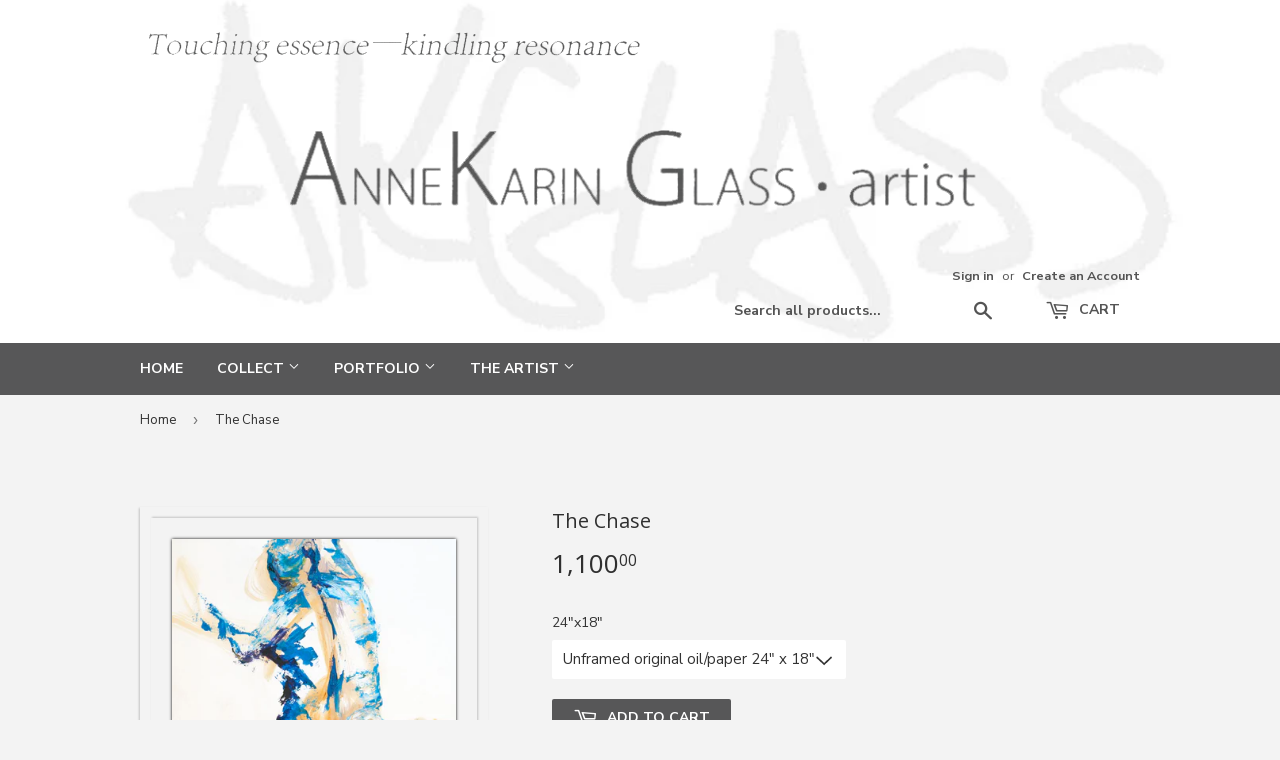

--- FILE ---
content_type: text/javascript
request_url: https://annekaringlass.com/cdn/shop/t/3/assets/frame_update.js?v=114057870092414273131492397212
body_size: -438
content:
setTimeout(function(){setBorderHeight(),setProductImage(),$("#productSelect-product-template-option-0").change(function(){setProductImage()})},2e3);function setProductImage(){var currentSelectVal=$("#productSelect-product-template-option-0").val().toLowerCase();currentSelectVal.indexOf("black")!==-1?($(".img-frame").css("border-color","#000"),$(".img-frame-mat").css("border-color","#fffefd")):currentSelectVal.indexOf("white")!==-1?($(".img-frame").css("border-color","#fbfdff"),$(".img-frame-mat").css("border-color","#fffdfc")):currentSelectVal.indexOf("maple")!==-1?($(".img-frame").css("border-color","#f4d999"),$(".img-frame-mat").css("border-color","#fffefd")):($(".img-frame").css("border-color","rgba(0,0,0,0)"),$(".img-frame-mat").css("border-color","rgba(0,0,0,0)"))}$(window).resize(function(){setBorderHeight()});function setBorderHeight(){$(".img-frame").css("height",$(".img-frame-mat").height()+42+22)}
//# sourceMappingURL=/cdn/shop/t/3/assets/frame_update.js.map?v=114057870092414273131492397212
